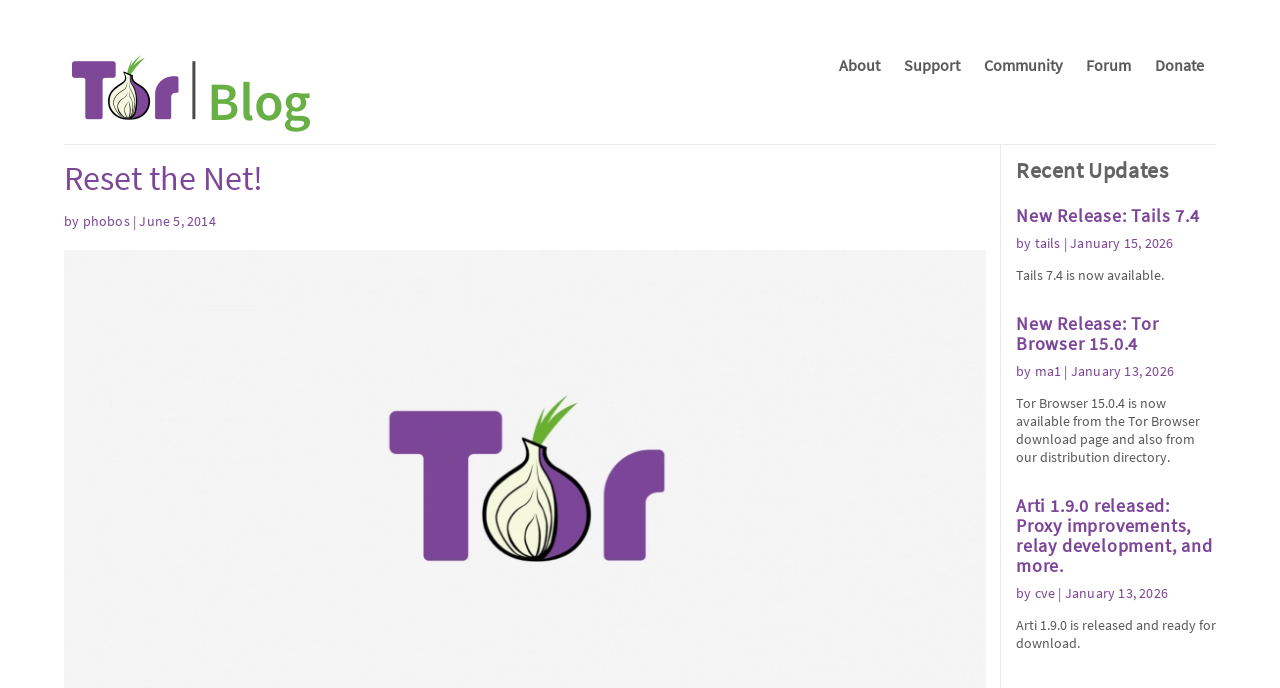

--- FILE ---
content_type: text/html
request_url: https://blog.torproject.org/reset-net/
body_size: 5581
content:
<!doctype html>
<html>
<head>
    <title>Reset the Net! | The Tor Project</title>
    <meta charset="utf-8">
    <meta name="viewport" content="width=device-width, initial-scale=1">
    <meta name="monetization" content="$ilp.uphold.com/pYfXb92JBQN4">
    <link rel="stylesheet" href="../static/css/style.css?h=5fc6c25a">
    <link rel="stylesheet" href="../static/fonts/fontawesome/css/all.min.css?h=9d272f6a">
    <link rel="stylesheet" href="../static/pygments.css">
    <link rel="icon" type="image/x-icon" href="../static/images/favicon/favicon.ico">
    <link rel="icon" type="image/png" href="../static/images/favicon/favicon.png">
    <meta property="og:title" content="Reset the Net! | Tor Project">
    <meta property="og:description" content="We’re making the Internet more secure, by taking part in #ResetTheNet https://resetthenet.org">
    <meta property="og:image" content="https://blog.torproject.org/static/images/lead.png">
    <meta property="og:url" content="https://blog.torproject.org/reset-net/">
    <meta name="twitter:card" content="summary_large_image">
</head>
<body>
  <header>
    <nav>
      <a class="navbar-brand" href="../"><img alt="Tor Blog" src="../static/images/logo.png" /></a>
      <ul class="navbar-nav">
          <li><a href="https://www.torproject.org/about/history/">About</a></li>
          <li><a href="https://support.torproject.org/">Support</a></li>
          <li><a href="https://community.torproject.org/">Community</a></li>
          <li><a href="https://forum.torproject.org/">Forum</a></li>
          <li><a href="https://donate.torproject.org/">Donate</a></li></ul>
    </nav>
  </header>
  <section class="content">
    <main>
  <article class="blog-post">
      <h1 class="title">
        Reset the Net!
      </h1>
    <p class="meta">by phobos | June 5, 2014</p>
    <picture>
      <source media="(min-width:415px)" srcset="../static/images/lead.webp" type="image/webp">
<source srcset="../static/images/lead_small.webp" type="image/webp">

      <img class="lead" src="../static/images/lead.png">
    </picture>
    <div class="body">
      <link rel="stylesheet" href="../static/css/legacy.css?h=21ddbb2d">
      <p>We’re making the Internet more secure, by taking part in #ResetTheNet <a href="https://resetthenet.org" rel="nofollow">https://resetthenet.org</a></p>

    </div>
  <div class="comments">
      <h2>Comments</h2>
      <p>Please note that the comment area below has been archived.</p>
      <a id="comment-62780"></a>
<div class="comment-meta-filler">
<!-- Comment -->
<article id="comment-62780" class="contextual-region comment js-comment by-anonymous" id="comment-">
  <footer class="comment__meta">
    <div class="comment-header">
      <p class="comment__submitted"><span>Anonymous (not verified)</span> said:</p>
      <p class="date-time">June 04, 2014</p>
    </div>
    <a href="#comment-62780">Permalink</a>
  </footer>
  <div class="content">
      <h3><a href="#comment-62780" class="permalink" rel="bookmark">How exactly can you support</a></h3>
      <div></div>
            <div class="field field--name-comment-body field--type-text-long field--label-hidden field--item"><p>How exactly can you support this?</p>
<p>HTTPS does not solve the simple fact that the three letter agency you are trying to protect from has the keys to the fortress as they (and other nation state actors) have their own CA, hence can easily create any SSL certificate, MITM it and voila, read that "protected" data.</p>
<p>HTTPS is *NOT* complete security and it has nothing with 'resetting the net'.</p>
<p>HTTPS is only one layer that typically can help. But the moment one is protecting against a nation state actor you are losing out:<br />
 - they have their own CAs which *you trust* per default of the OS/browser installation<br />
 - you do not know if there are backdoors in code anywhere (openssl has lots of nice vulnerabilities, another one coming soon to you!)<br />
 - you do not know if the adversary knows about crypto flaws that make it all useless anyway<br />
- and assuming device security, nobody is ever able to do all of:<br />
   * understand how the crypto works and make sure it is 100% correct<br />
   AND<br />
   * verify the source-code and that it does not have backdoors/flaws<br />
   AND<br />
   * make sure that that version of the code actually runs on the device you are using<br />
   AND<br />
   * verify that nothing else on your device can actually just snoop the data there and send it out before the plaintext is crypted...</p>
</div>
  </div>
</article>
<!-- Comment END -->
<div class="indented"><a id="comment-62833"></a>
<div class="comment-meta-filler">
<!-- Comment -->
<article id="comment-62833" class="contextual-region comment js-comment" id="comment-">
  <footer class="comment__meta">
    <article class="contextual-region">
  arma
  </article>
    <div class="comment-header">
      <p class="comment__submitted">arma said:</p>
      <p class="date-time">June 05, 2014</p>
    </div>
              <p class="parent visually-hidden">In reply to <a href="#comment-62780" class="permalink" rel="bookmark">How exactly can you support</a> by <span>Anonymous (not verified)</span></p>
    <a href="#comment-62833">Permalink</a>
  </footer>
  <div class="content">
      <h3><a href="#comment-62833" class="permalink" rel="bookmark">Yep. You&#039;ll notice we didn&#039;t</a></h3>
      <div></div>
            <div class="field field--name-comment-body field--type-text-long field--label-hidden field--item"><p>Yep. You'll notice we didn't stop working on all the other things we do at Tor. :) Https is nice and all, but you're right that there's a lot more to it than that.</p>
<p>But that said, these broad advocacy campaigns have a tough time picking 'real' issues that are also things ordinary people can get behind. And hey, more encryption is good.</p>
</div>
  </div>
</article>
<!-- Comment END -->
</div><a id="comment-62794"></a>
<div class="comment-meta-filler">
<!-- Comment -->
<article id="comment-62794" class="contextual-region comment js-comment by-anonymous" id="comment-">
  <footer class="comment__meta">
    <div class="comment-header">
      <p class="comment__submitted"><span>Anonymous (not verified)</span> said:</p>
      <p class="date-time">June 05, 2014</p>
    </div>
    <a href="#comment-62794">Permalink</a>
  </footer>
  <div class="content">
      <h3><a href="#comment-62794" class="permalink" rel="bookmark">RELEASE THE FUCKING FILES</a></h3>
      <div></div>
            <div class="field field--name-comment-body field--type-text-long field--label-hidden field--item"><p>RELEASE THE FUCKING FILES ALREADY! 1% OF THE SUPPOSED NSA DOCS ARE RELEASED! WHERE ARE THE REST?</p>
<p>THE LEAK KEEPERS ARE PROFITING OFF THIS UNBELIEVABLY. THEIR SECRECY IS JUST LIKE THE NSA THEY SUPPOSEDLY HATE.</p>
</div>
  </div>
</article>
<!-- Comment END -->
<a id="comment-62796"></a>
<div class="comment-meta-filler">
<!-- Comment -->
<article id="comment-62796" class="contextual-region comment js-comment by-anonymous" id="comment-">
  <footer class="comment__meta">
    <div class="comment-header">
      <p class="comment__submitted"><span>Anonymous (not verified)</span> said:</p>
      <p class="date-time">June 05, 2014</p>
    </div>
    <a href="#comment-62796">Permalink</a>
  </footer>
  <div class="content">
      <h3><a href="#comment-62796" class="permalink" rel="bookmark">Thanks for using</a></h3>
      <div></div>
            <div class="field field--name-comment-body field--type-text-long field--label-hidden field--item"><p>Thanks for using youtube-nocookie.</p>
</div>
  </div>
</article>
<!-- Comment END -->
<a id="comment-62836"></a>
<div class="comment-meta-filler">
<!-- Comment -->
<article id="comment-62836" class="contextual-region comment js-comment by-anonymous" id="comment-">
  <footer class="comment__meta">
    <div class="comment-header">
      <p class="comment__submitted"><span>Anonymous (not verified)</span> said:</p>
      <p class="date-time">June 05, 2014</p>
    </div>
    <a href="#comment-62836">Permalink</a>
  </footer>
  <div class="content">
      <h3><a href="#comment-62836" class="permalink" rel="bookmark">&quot;[...]HTTPS does not solve</a></h3>
      <div></div>
            <div class="field field--name-comment-body field--type-text-long field--label-hidden field--item"><p>"[...]HTTPS does not solve the simple[...]"</p>
<p>For the beginning OpenSSL should be hard debugged.<br />
It has really heavy bugs.</p>
</div>
  </div>
</article>
<!-- Comment END -->
<a id="comment-62841"></a>
<div class="comment-meta-filler">
<!-- Comment -->
<article id="comment-62841" class="contextual-region comment js-comment by-anonymous" id="comment-">
  <footer class="comment__meta">
    <div class="comment-header">
      <p class="comment__submitted"><span>Anonymous (not verified)</span> said:</p>
      <p class="date-time">June 05, 2014</p>
    </div>
    <a href="#comment-62841">Permalink</a>
  </footer>
  <div class="content">
      <h3><a href="#comment-62841" class="permalink" rel="bookmark">While people align under</a></h3>
      <div></div>
            <div class="field field--name-comment-body field--type-text-long field--label-hidden field--item"><p>While people align under "Reset The Net" and value privacy I just got this "search result" from Startpage.com at the right time:</p>
<p>Quotation:<br />
"As you know, Tor recently included Startpage as the default search engine in the new Tor Browser Bundles. Thank you! We're honored to be associated with all of you like-minded, hard-core privacy fanatics.</p>
<p>Just One Small Catch...</p>
<p>However, the avalanche of new Tor users has created an issue with the algorithm we use to detect and reject automated screen-scraping programs. When multiple Tor users are searching through the same end node, Startpage may wrongly conclude that the searches are coming from a scraper.</p>
<p>The unfortunate result is that Startpage may occasionally not return results with Tor. But don't panic, we're committed to fixing it."</p>
</div>
  </div>
</article>
<!-- Comment END -->
<div class="indented"><a id="comment-62866"></a>
<div class="comment-meta-filler">
<!-- Comment -->
<article id="comment-62866" class="contextual-region comment js-comment by-anonymous" id="comment-">
  <footer class="comment__meta">
    <div class="comment-header">
      <p class="comment__submitted"><span>Anonymous (not verified)</span> said:</p>
      <p class="date-time">June 06, 2014</p>
    </div>
              <p class="parent visually-hidden">In reply to <a href="#comment-62841" class="permalink" rel="bookmark">While people align under</a> by <span>Anonymous (not verified)</span></p>
    <a href="#comment-62866">Permalink</a>
  </footer>
  <div class="content">
      <h3><a href="#comment-62866" class="permalink" rel="bookmark">Startpage.com claims two</a></h3>
      <div></div>
            <div class="field field--name-comment-body field--type-text-long field--label-hidden field--item"><p>Startpage.com claims two million searches per day. That's roughly 25 searches a second. I don't know how many percent of these are Tor users, but a handful of servers can do this number without a problem. In terms of hardware and bandwidth this is chickenshit for a company. </p>
<p>So why does Startpage.com cares so much to interrupt searches with their notifications? Later on in these notifications they recommend to change the Tor identity to be able to use their search engine again. </p>
<p>If screen-scraping is truly the reason I don't see how changing the Tor identity would prevent screen-scraping. The scraper would use any exit node IP address currently assigned and could go on day and night with a new IP address every few minutes. Makes no sense to me. </p>
<p>But this reminds me of the problems Scroogle had with Google.<br />
Scroogle was a search proxy for Google, just like Startpage.com, but without depending on pay outs from Google (<a href="https://en.wikipedia.org/wiki/Scroogle#Scroogle" rel="nofollow">https://en.wikipedia.org/wiki/Scroogle#Scroogle</a>).<br />
Google doesn't want too many searches coming from the same IP address because their advertisers may think they are ripped off with automated searches, searches where no humans see their paid ads. </p>
<p>I wonder how searches from Tor users at Startpage.com are different from other users in a way Google would care enough to complain to Startpage.com?<br />
The only reason I can think of, as a "hard-core privacy fanatic" as Startpage.com denotes me as a Tor user, is that Startpage.com passes the IP address on to Google with each search. Maybe the IP addresses are hashed to comply with their claims.</p>
</div>
  </div>
</article>
<!-- Comment END -->
<a id="comment-63683"></a>
<div class="comment-meta-filler">
<!-- Comment -->
<article id="comment-63683" class="contextual-region comment js-comment by-anonymous" id="comment-">
  <footer class="comment__meta">
    <div class="comment-header">
      <p class="comment__submitted"><span>Anonymous (not verified)</span> said:</p>
      <p class="date-time">June 23, 2014</p>
    </div>
              <p class="parent visually-hidden">In reply to <a href="#comment-62841" class="permalink" rel="bookmark">While people align under</a> by <span>Anonymous (not verified)</span></p>
    <a href="#comment-63683">Permalink</a>
  </footer>
  <div class="content">
      <h3><a href="#comment-63683" class="permalink" rel="bookmark">Startpage pitches that they</a></h3>
      <div></div>
            <div class="field field--name-comment-body field--type-text-long field--label-hidden field--item"><p>Startpage pitches that they are a certified. If you read the certification documents there is no mention of Startpage.<br />
The certifying company has looked at the meta search engine Ixquick which is by the same company as Startpage.<br />
Ixquick uses different search engines than Startpage. I think the Ixquick engines are generally less demanding than the ubiquitous Google used by Startpage.</p>
</div>
  </div>
</article>
<!-- Comment END -->
</div><a id="comment-62853"></a>
<div class="comment-meta-filler">
<!-- Comment -->
<article id="comment-62853" class="contextual-region comment js-comment by-anonymous" id="comment-">
  <footer class="comment__meta">
    <div class="comment-header">
      <p class="comment__submitted"><span>Anonymous (not verified)</span> said:</p>
      <p class="date-time">June 06, 2014</p>
    </div>
    <a href="#comment-62853">Permalink</a>
  </footer>
  <div class="content">
      <h3><a href="#comment-62853" class="permalink" rel="bookmark">What happened to the</a></h3>
      <div></div>
            <div class="field field--name-comment-body field--type-text-long field--label-hidden field--item"><p>What happened to the portable tor?</p>
</div>
  </div>
</article>
<!-- Comment END -->
<div class="indented"><a id="comment-62864"></a>
<div class="comment-meta-filler">
<!-- Comment -->
<article id="comment-62864" class="contextual-region comment js-comment" id="comment-">
  <footer class="comment__meta">
    <article class="contextual-region">
  arma
  </article>
    <div class="comment-header">
      <p class="comment__submitted">arma said:</p>
      <p class="date-time">June 06, 2014</p>
    </div>
              <p class="parent visually-hidden">In reply to <a href="#comment-62853" class="permalink" rel="bookmark">What happened to the</a> by <span>Anonymous (not verified)</span></p>
    <a href="#comment-62864">Permalink</a>
  </footer>
  <div class="content">
      <h3><a href="#comment-62864" class="permalink" rel="bookmark">I assume you&#039;re a Windows</a></h3>
      <div></div>
            <div class="field field--name-comment-body field--type-text-long field--label-hidden field--item"><p>I assume you're a Windows user? The TBB is still portable -- it has an installer now because many people were confused when it didn't have an installer, but the resulting directory once you've installed it is all still self-contained and portable.</p>
</div>
  </div>
</article>
<!-- Comment END -->
</div><a id="comment-62881"></a>
<div class="comment-meta-filler">
<!-- Comment -->
<article id="comment-62881" class="contextual-region comment js-comment by-anonymous" id="comment-">
  <footer class="comment__meta">
    <div class="comment-header">
      <p class="comment__submitted"><span>Anonymous (not verified)</span> said:</p>
      <p class="date-time">June 07, 2014</p>
    </div>
    <a href="#comment-62881">Permalink</a>
  </footer>
  <div class="content">
      <h3><a href="#comment-62881" class="permalink" rel="bookmark">NSA must give back the</a></h3>
      <div></div>
            <div class="field field--name-comment-body field--type-text-long field--label-hidden field--item"><p>NSA must give back the private data they have stolen.<br />
Afterwards they shall destroy the hard drives used to store these sensitive data.</p>
</div>
  </div>
</article>
<!-- Comment END -->
<a id="comment-62890"></a>
<div class="comment-meta-filler">
<!-- Comment -->
<article id="comment-62890" class="contextual-region comment js-comment by-anonymous" id="comment-">
  <footer class="comment__meta">
    <div class="comment-header">
      <p class="comment__submitted"><span>Anonymous (not verified)</span> said:</p>
      <p class="date-time">June 07, 2014</p>
    </div>
    <a href="#comment-62890">Permalink</a>
  </footer>
  <div class="content">
      <h3><a href="#comment-62890" class="permalink" rel="bookmark">Hi. Does anybody knows when</a></h3>
      <div></div>
            <div class="field field--name-comment-body field--type-text-long field--label-hidden field--item"><p>Hi. Does anybody knows when TextSecure and RedPhone apps be available in iphone? </p>
<p>I'll take this privilege to thank all - TOR People, Edward Snowden, Glenn Greenwald, Jacob Appelbaum, Privacy Advocates and Supporters ... ALL, who is risking their lives and worked/ is working behind to regain our privacy rights in this digital age. While we know "what" we will do, you guys are the "how". Thanks.</p>
</div>
  </div>
</article>
<!-- Comment END -->
<a id="comment-62916"></a>
<div class="comment-meta-filler">
<!-- Comment -->
<article id="comment-62916" class="contextual-region comment js-comment by-anonymous" id="comment-">
  <footer class="comment__meta">
    <div class="comment-header">
      <p class="comment__submitted"><span>Anonymous (not verified)</span> said:</p>
      <p class="date-time">June 09, 2014</p>
    </div>
    <a href="#comment-62916">Permalink</a>
  </footer>
  <div class="content">
      <h3><a href="#comment-62916" class="permalink" rel="bookmark">Let&#039;s remember that the</a></h3>
      <div></div>
            <div class="field field--name-comment-body field--type-text-long field--label-hidden field--item"><p>Let's remember that the worlds most powerful people view it their privilege and categorical imperative to exploit all communications of the entire world. Our toys are in their playground, and every single one is another target.</p>
</div>
  </div>
</article>
<!-- Comment END -->
<a id="comment-63991"></a>
<div class="comment-meta-filler">
<!-- Comment -->
<article id="comment-63991" class="contextual-region comment js-comment by-anonymous" id="comment-">
  <footer class="comment__meta">
    <div class="comment-header">
      <p class="comment__submitted"><span>Anonymous (not verified)</span> said:</p>
      <p class="date-time">June 28, 2014</p>
    </div>
    <a href="#comment-63991">Permalink</a>
  </footer>
  <div class="content">
      <h3><a href="#comment-63991" class="permalink" rel="bookmark">How can I install tor on my</a></h3>
      <div></div>
            <div class="field field--name-comment-body field--type-text-long field--label-hidden field--item"><p>How can I install tor on my iPad mini</p>
</div>
  </div>
</article>
<!-- Comment END -->
<div class="indented"><a id="comment-64352"></a>
<div class="comment-meta-filler">
<!-- Comment -->
<article id="comment-64352" class="contextual-region comment js-comment" id="comment-">
  <footer class="comment__meta">
    <article class="contextual-region">
  arma
  </article>
    <div class="comment-header">
      <p class="comment__submitted">arma said:</p>
      <p class="date-time">July 05, 2014</p>
    </div>
              <p class="parent visually-hidden">In reply to <a href="#comment-63991" class="permalink" rel="bookmark">How can I install tor on my</a> by <span>Anonymous (not verified)</span></p>
    <a href="#comment-64352">Permalink</a>
  </footer>
  <div class="content">
      <h3><a href="#comment-64352" class="permalink" rel="bookmark">I&#039;m afraid there aren&#039;t any</a></h3>
      <div></div>
            <div class="field field--name-comment-body field--type-text-long field--label-hidden field--item"><p>I'm afraid there aren't any good ios answers currently.</p>
<p><a href="https://www.torproject.org/docs/faq#Mobile" rel="nofollow">https://www.torproject.org/docs/faq#Mobile</a></p>
</div>
  </div>
</article>
<!-- Comment END -->
</div>
  </div>
  </article>

</main>
    <aside class="sidebar">
<section class="recent">
    <h2 class="section-title">Recent Updates</h2>
  
  <article class="blog-post">
      <h2 class="title">
        <a href="/new-release-tails-7_4/">New Release: Tails 7.4</a>
      </h2>
    <p class="meta">
      by <a href="/author/tails">tails</a>
 | January 15, 2026
    </p>
      <p>Tails 7.4 is now available.</p>


  </article>

  
  <article class="blog-post">
      <h2 class="title">
        <a href="/new-release-tor-browser-1504/">New Release: Tor Browser 15.0.4</a>
      </h2>
    <p class="meta">
      by <a href="/author/ma1">ma1</a>
 | January 13, 2026
    </p>
      <p>Tor Browser 15.0.4 is now available from the Tor Browser download page and also from our distribution directory.</p>


  </article>

  
  <article class="blog-post">
      <h2 class="title">
        <a href="/arti_1_9_0_released/">Arti 1.9.0 released: Proxy improvements, relay development, and more.</a>
      </h2>
    <p class="meta">
      by <a href="/author/cve">cve</a>
 | January 13, 2026
    </p>
      <p>Arti 1.9.0 is released and ready for download.</p>


  </article>
</section>

</aside>
  </section>
  <footer><div class="row download">
    <div class="col circles"></div>
    <div class="col link">
        <h3>Download Tor Browser</h3>
        <p>Download Tor Browser to experience real private browsing without tracking, surveillance, or censorship.</p>
        <a class="btn" href="https://www.torproject.org/download/">Download Tor Browser <i class="fas fa-arrow-down-png-purple"></i></a>
    </div>
</div>
<div class="row social">
    <div class="col newsletter">
        <h3>Subscribe to our Newsletter</h3>
        <p>Get monthly updates and opportunities from the Tor Project:</p>
        <p class="w"><a class="btn btn-dark" role="button" href="https://newsletter.torproject.org/">Sign up</a></p>
    </div>
    <div class="col links">
        <div class="row">
            <h4><a target="_blank" href="https://www.facebook.com/TorProject/"><i class="fab fa-facebook"></i></a></h4>
            <h4><a target="_blank" href="https://mastodon.social/@torproject" rel="me"><i class="fab fa-mastodon"></i></a></h4>
            <h4><a target="_blank" href="https://twitter.com/torproject"><i class="fab fa-twitter"></i></a></h4>
        </div>
        <div class="row">
            <h4><a target="_blank" href="https://www.instagram.com/torproject"><i class="fab fa-instagram"></i></a></h4>
            <h4><a target="_blank" href="https://www.linkedin.com/company/tor-project"><i class="fab fa-linkedin"></i></a></h4>
            <h4><a target="_blank" href="https://github.com/torproject"><i class="fab fa-github"></i></a></h4>
        </div>
        <div class="row">
            <h4><a target="_blank" href="https://t.me/torproject"><i class="fab fa-telegram"></i></a></h4>
        </div>
    </div>
</div>
<div class="row notice">
    <p>Trademark, copyright notices, and rules for use by third parties can be found in our <a href="https://www.torproject.org/about/trademark/">FAQ</a>.</p>
</div></footer>
</body>
</html>
